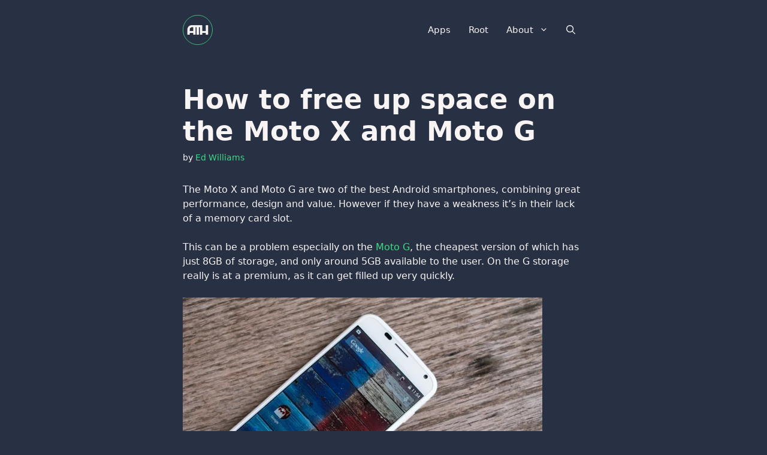

--- FILE ---
content_type: text/html; charset=UTF-8
request_url: https://www.androidtipsandhacks.com/android/free-space-moto-x-moto-g-moto-e/
body_size: 18246
content:
<!DOCTYPE html><html lang="en-US"><head><meta charset="UTF-8"><meta name='robots' content='index, follow, max-image-preview:large, max-snippet:-1, max-video-preview:-1' /><style>img:is([sizes="auto" i], [sizes^="auto," i]) { contain-intrinsic-size: 3000px 1500px }</style><meta name="viewport" content="width=device-width, initial-scale=1"><link media="all" href="https://www.androidtipsandhacks.com/wp-content/cache/autoptimize/css/autoptimize_0bea4c486e283f1c1030eafd9c1f6449.css" rel="stylesheet"><title>How to free up space on the Moto X and Moto G</title><meta name="description" content="If you wipe the cache on your Moto G or Moto X you can free up some storage.. This tutorial explains the settings and apps you need to get more memory on your Moto device." /><link rel="canonical" href="https://www.androidtipsandhacks.com/android/free-space-moto-x-moto-g-moto-e/" /><meta property="og:locale" content="en_US" /><meta property="og:type" content="article" /><meta property="og:title" content="How to free up space on the Moto X and Moto G" /><meta property="og:description" content="If you wipe the cache on your Moto G or Moto X you can free up some storage.. This tutorial explains the settings and apps you need to get more memory on your Moto device." /><meta property="og:url" content="https://www.androidtipsandhacks.com/android/free-space-moto-x-moto-g-moto-e/" /><meta property="og:site_name" content="Android Tips and Hacks" /><meta property="article:publisher" content="http://www.facebook.com/androidtipsandhacks" /><meta property="article:published_time" content="2014-07-11T10:31:45+00:00" /><meta property="article:modified_time" content="2014-10-10T10:30:47+00:00" /><meta property="og:image" content="https://www.androidtipsandhacks.com/wp-content/uploads/2014/07/MotoX.jpg" /><meta property="og:image:width" content="600" /><meta property="og:image:height" content="400" /><meta property="og:image:type" content="image/jpeg" /><meta name="author" content="Ed Williams" /><meta name="twitter:card" content="summary_large_image" /><meta name="twitter:creator" content="@androidtnh" /><meta name="twitter:site" content="@androidtnh" /><meta name="twitter:label1" content="Written by" /><meta name="twitter:data1" content="Ed Williams" /><meta name="twitter:label2" content="Est. reading time" /><meta name="twitter:data2" content="3 minutes" /> <script type="application/ld+json" class="yoast-schema-graph">{"@context":"https://schema.org","@graph":[{"@type":"Article","@id":"https://www.androidtipsandhacks.com/android/free-space-moto-x-moto-g-moto-e/#article","isPartOf":{"@id":"https://www.androidtipsandhacks.com/android/free-space-moto-x-moto-g-moto-e/"},"author":{"name":"Ed Williams","@id":"https://www.androidtipsandhacks.com/#/schema/person/80915a2814c0237afc818358f426e0fa"},"headline":"How to free up space on the Moto X and Moto G","datePublished":"2014-07-11T10:31:45+00:00","dateModified":"2014-10-10T10:30:47+00:00","mainEntityOfPage":{"@id":"https://www.androidtipsandhacks.com/android/free-space-moto-x-moto-g-moto-e/"},"wordCount":532,"commentCount":9,"publisher":{"@id":"https://www.androidtipsandhacks.com/#organization"},"image":{"@id":"https://www.androidtipsandhacks.com/android/free-space-moto-x-moto-g-moto-e/#primaryimage"},"thumbnailUrl":"https://www.androidtipsandhacks.com/wp-content/uploads/2014/07/MotoX.jpg","keywords":["cache","clean master","moto g","moto x"],"articleSection":["Android","Beginner","Motorola"],"inLanguage":"en-US"},{"@type":"WebPage","@id":"https://www.androidtipsandhacks.com/android/free-space-moto-x-moto-g-moto-e/","url":"https://www.androidtipsandhacks.com/android/free-space-moto-x-moto-g-moto-e/","name":"How to free up space on the Moto X and Moto G","isPartOf":{"@id":"https://www.androidtipsandhacks.com/#website"},"primaryImageOfPage":{"@id":"https://www.androidtipsandhacks.com/android/free-space-moto-x-moto-g-moto-e/#primaryimage"},"image":{"@id":"https://www.androidtipsandhacks.com/android/free-space-moto-x-moto-g-moto-e/#primaryimage"},"thumbnailUrl":"https://www.androidtipsandhacks.com/wp-content/uploads/2014/07/MotoX.jpg","datePublished":"2014-07-11T10:31:45+00:00","dateModified":"2014-10-10T10:30:47+00:00","description":"If you wipe the cache on your Moto G or Moto X you can free up some storage.. This tutorial explains the settings and apps you need to get more memory on your Moto device.","breadcrumb":{"@id":"https://www.androidtipsandhacks.com/android/free-space-moto-x-moto-g-moto-e/#breadcrumb"},"inLanguage":"en-US","potentialAction":[{"@type":"ReadAction","target":["https://www.androidtipsandhacks.com/android/free-space-moto-x-moto-g-moto-e/"]}]},{"@type":"ImageObject","inLanguage":"en-US","@id":"https://www.androidtipsandhacks.com/android/free-space-moto-x-moto-g-moto-e/#primaryimage","url":"https://www.androidtipsandhacks.com/wp-content/uploads/2014/07/MotoX.jpg","contentUrl":"https://www.androidtipsandhacks.com/wp-content/uploads/2014/07/MotoX.jpg","width":600,"height":400},{"@type":"BreadcrumbList","@id":"https://www.androidtipsandhacks.com/android/free-space-moto-x-moto-g-moto-e/#breadcrumb","itemListElement":[{"@type":"ListItem","position":1,"name":"Home","item":"https://www.androidtipsandhacks.com/"},{"@type":"ListItem","position":2,"name":"How to free up space on the Moto X and Moto G"}]},{"@type":"WebSite","@id":"https://www.androidtipsandhacks.com/#website","url":"https://www.androidtipsandhacks.com/","name":"Android Tips and Hacks","description":"The independent site for Android phone and tablet tips and hacks | Samsung Galaxy | Pixel | OnePlus | Xiaomi | Oppo | Root","publisher":{"@id":"https://www.androidtipsandhacks.com/#organization"},"potentialAction":[{"@type":"SearchAction","target":{"@type":"EntryPoint","urlTemplate":"https://www.androidtipsandhacks.com/?s={search_term_string}"},"query-input":{"@type":"PropertyValueSpecification","valueRequired":true,"valueName":"search_term_string"}}],"inLanguage":"en-US"},{"@type":"Organization","@id":"https://www.androidtipsandhacks.com/#organization","name":"Android Tips and Hacks","url":"https://www.androidtipsandhacks.com/","logo":{"@type":"ImageObject","inLanguage":"en-US","@id":"https://www.androidtipsandhacks.com/#/schema/logo/image/","url":"https://androidtipsandhacks.com/wp-content/uploads/2018/08/atnh_retina.png","contentUrl":"https://androidtipsandhacks.com/wp-content/uploads/2018/08/atnh_retina.png","width":318,"height":140,"caption":"Android Tips and Hacks"},"image":{"@id":"https://www.androidtipsandhacks.com/#/schema/logo/image/"},"sameAs":["http://www.facebook.com/androidtipsandhacks","https://x.com/androidtnh"]},{"@type":"Person","@id":"https://www.androidtipsandhacks.com/#/schema/person/80915a2814c0237afc818358f426e0fa","name":"Ed Williams","image":{"@type":"ImageObject","inLanguage":"en-US","@id":"https://www.androidtipsandhacks.com/#/schema/person/image/","url":"https://secure.gravatar.com/avatar/a09efed384a2e8b9a498e2ad7671bc215c54388de338b73f188f8aed8efcd90d?s=96&d=mm&r=g","contentUrl":"https://secure.gravatar.com/avatar/a09efed384a2e8b9a498e2ad7671bc215c54388de338b73f188f8aed8efcd90d?s=96&d=mm&r=g","caption":"Ed Williams"},"description":"Ed has been an Android user and enthusiast since the launch of the T-Mobile G1. As a developer, he used to be a keen contributor to the custom ROM scene, and also dabbles in making Android apps, especially widgets.","url":"https://www.androidtipsandhacks.com/author/edwills/"}]}</script> <link rel='dns-prefetch' href='//www.googletagmanager.com' /><link rel='dns-prefetch' href='//pagead2.googlesyndication.com' /><link href='https://fonts.gstatic.com' crossorigin='anonymous' rel='preconnect' /><link href='https://ajax.googleapis.com' rel='preconnect' /><link href='https://fonts.googleapis.com' rel='preconnect' /><link rel="alternate" type="application/rss+xml" title="Android Tips and Hacks &raquo; Feed" href="https://www.androidtipsandhacks.com/feed/" /><style id='classic-theme-styles-inline-css'>/*! This file is auto-generated */
.wp-block-button__link{color:#fff;background-color:#32373c;border-radius:9999px;box-shadow:none;text-decoration:none;padding:calc(.667em + 2px) calc(1.333em + 2px);font-size:1.125em}.wp-block-file__button{background:#32373c;color:#fff;text-decoration:none}</style><style id='global-styles-inline-css'>:root{--wp--preset--aspect-ratio--square: 1;--wp--preset--aspect-ratio--4-3: 4/3;--wp--preset--aspect-ratio--3-4: 3/4;--wp--preset--aspect-ratio--3-2: 3/2;--wp--preset--aspect-ratio--2-3: 2/3;--wp--preset--aspect-ratio--16-9: 16/9;--wp--preset--aspect-ratio--9-16: 9/16;--wp--preset--color--black: #000000;--wp--preset--color--cyan-bluish-gray: #abb8c3;--wp--preset--color--white: #ffffff;--wp--preset--color--pale-pink: #f78da7;--wp--preset--color--vivid-red: #cf2e2e;--wp--preset--color--luminous-vivid-orange: #ff6900;--wp--preset--color--luminous-vivid-amber: #fcb900;--wp--preset--color--light-green-cyan: #7bdcb5;--wp--preset--color--vivid-green-cyan: #00d084;--wp--preset--color--pale-cyan-blue: #8ed1fc;--wp--preset--color--vivid-cyan-blue: #0693e3;--wp--preset--color--vivid-purple: #9b51e0;--wp--preset--color--contrast: var(--contrast);--wp--preset--color--contrast-2: var(--contrast-2);--wp--preset--color--contrast-3: var(--contrast-3);--wp--preset--color--base: var(--base);--wp--preset--color--base-2: var(--base-2);--wp--preset--color--base-3: var(--base-3);--wp--preset--color--accent: var(--accent);--wp--preset--color--third-color: var(--third-color);--wp--preset--gradient--vivid-cyan-blue-to-vivid-purple: linear-gradient(135deg,rgba(6,147,227,1) 0%,rgb(155,81,224) 100%);--wp--preset--gradient--light-green-cyan-to-vivid-green-cyan: linear-gradient(135deg,rgb(122,220,180) 0%,rgb(0,208,130) 100%);--wp--preset--gradient--luminous-vivid-amber-to-luminous-vivid-orange: linear-gradient(135deg,rgba(252,185,0,1) 0%,rgba(255,105,0,1) 100%);--wp--preset--gradient--luminous-vivid-orange-to-vivid-red: linear-gradient(135deg,rgba(255,105,0,1) 0%,rgb(207,46,46) 100%);--wp--preset--gradient--very-light-gray-to-cyan-bluish-gray: linear-gradient(135deg,rgb(238,238,238) 0%,rgb(169,184,195) 100%);--wp--preset--gradient--cool-to-warm-spectrum: linear-gradient(135deg,rgb(74,234,220) 0%,rgb(151,120,209) 20%,rgb(207,42,186) 40%,rgb(238,44,130) 60%,rgb(251,105,98) 80%,rgb(254,248,76) 100%);--wp--preset--gradient--blush-light-purple: linear-gradient(135deg,rgb(255,206,236) 0%,rgb(152,150,240) 100%);--wp--preset--gradient--blush-bordeaux: linear-gradient(135deg,rgb(254,205,165) 0%,rgb(254,45,45) 50%,rgb(107,0,62) 100%);--wp--preset--gradient--luminous-dusk: linear-gradient(135deg,rgb(255,203,112) 0%,rgb(199,81,192) 50%,rgb(65,88,208) 100%);--wp--preset--gradient--pale-ocean: linear-gradient(135deg,rgb(255,245,203) 0%,rgb(182,227,212) 50%,rgb(51,167,181) 100%);--wp--preset--gradient--electric-grass: linear-gradient(135deg,rgb(202,248,128) 0%,rgb(113,206,126) 100%);--wp--preset--gradient--midnight: linear-gradient(135deg,rgb(2,3,129) 0%,rgb(40,116,252) 100%);--wp--preset--font-size--small: 13px;--wp--preset--font-size--medium: 20px;--wp--preset--font-size--large: 36px;--wp--preset--font-size--x-large: 42px;--wp--preset--spacing--20: 0.44rem;--wp--preset--spacing--30: 0.67rem;--wp--preset--spacing--40: 1rem;--wp--preset--spacing--50: 1.5rem;--wp--preset--spacing--60: 2.25rem;--wp--preset--spacing--70: 3.38rem;--wp--preset--spacing--80: 5.06rem;--wp--preset--shadow--natural: 6px 6px 9px rgba(0, 0, 0, 0.2);--wp--preset--shadow--deep: 12px 12px 50px rgba(0, 0, 0, 0.4);--wp--preset--shadow--sharp: 6px 6px 0px rgba(0, 0, 0, 0.2);--wp--preset--shadow--outlined: 6px 6px 0px -3px rgba(255, 255, 255, 1), 6px 6px rgba(0, 0, 0, 1);--wp--preset--shadow--crisp: 6px 6px 0px rgba(0, 0, 0, 1);}:where(.is-layout-flex){gap: 0.5em;}:where(.is-layout-grid){gap: 0.5em;}body .is-layout-flex{display: flex;}.is-layout-flex{flex-wrap: wrap;align-items: center;}.is-layout-flex > :is(*, div){margin: 0;}body .is-layout-grid{display: grid;}.is-layout-grid > :is(*, div){margin: 0;}:where(.wp-block-columns.is-layout-flex){gap: 2em;}:where(.wp-block-columns.is-layout-grid){gap: 2em;}:where(.wp-block-post-template.is-layout-flex){gap: 1.25em;}:where(.wp-block-post-template.is-layout-grid){gap: 1.25em;}.has-black-color{color: var(--wp--preset--color--black) !important;}.has-cyan-bluish-gray-color{color: var(--wp--preset--color--cyan-bluish-gray) !important;}.has-white-color{color: var(--wp--preset--color--white) !important;}.has-pale-pink-color{color: var(--wp--preset--color--pale-pink) !important;}.has-vivid-red-color{color: var(--wp--preset--color--vivid-red) !important;}.has-luminous-vivid-orange-color{color: var(--wp--preset--color--luminous-vivid-orange) !important;}.has-luminous-vivid-amber-color{color: var(--wp--preset--color--luminous-vivid-amber) !important;}.has-light-green-cyan-color{color: var(--wp--preset--color--light-green-cyan) !important;}.has-vivid-green-cyan-color{color: var(--wp--preset--color--vivid-green-cyan) !important;}.has-pale-cyan-blue-color{color: var(--wp--preset--color--pale-cyan-blue) !important;}.has-vivid-cyan-blue-color{color: var(--wp--preset--color--vivid-cyan-blue) !important;}.has-vivid-purple-color{color: var(--wp--preset--color--vivid-purple) !important;}.has-black-background-color{background-color: var(--wp--preset--color--black) !important;}.has-cyan-bluish-gray-background-color{background-color: var(--wp--preset--color--cyan-bluish-gray) !important;}.has-white-background-color{background-color: var(--wp--preset--color--white) !important;}.has-pale-pink-background-color{background-color: var(--wp--preset--color--pale-pink) !important;}.has-vivid-red-background-color{background-color: var(--wp--preset--color--vivid-red) !important;}.has-luminous-vivid-orange-background-color{background-color: var(--wp--preset--color--luminous-vivid-orange) !important;}.has-luminous-vivid-amber-background-color{background-color: var(--wp--preset--color--luminous-vivid-amber) !important;}.has-light-green-cyan-background-color{background-color: var(--wp--preset--color--light-green-cyan) !important;}.has-vivid-green-cyan-background-color{background-color: var(--wp--preset--color--vivid-green-cyan) !important;}.has-pale-cyan-blue-background-color{background-color: var(--wp--preset--color--pale-cyan-blue) !important;}.has-vivid-cyan-blue-background-color{background-color: var(--wp--preset--color--vivid-cyan-blue) !important;}.has-vivid-purple-background-color{background-color: var(--wp--preset--color--vivid-purple) !important;}.has-black-border-color{border-color: var(--wp--preset--color--black) !important;}.has-cyan-bluish-gray-border-color{border-color: var(--wp--preset--color--cyan-bluish-gray) !important;}.has-white-border-color{border-color: var(--wp--preset--color--white) !important;}.has-pale-pink-border-color{border-color: var(--wp--preset--color--pale-pink) !important;}.has-vivid-red-border-color{border-color: var(--wp--preset--color--vivid-red) !important;}.has-luminous-vivid-orange-border-color{border-color: var(--wp--preset--color--luminous-vivid-orange) !important;}.has-luminous-vivid-amber-border-color{border-color: var(--wp--preset--color--luminous-vivid-amber) !important;}.has-light-green-cyan-border-color{border-color: var(--wp--preset--color--light-green-cyan) !important;}.has-vivid-green-cyan-border-color{border-color: var(--wp--preset--color--vivid-green-cyan) !important;}.has-pale-cyan-blue-border-color{border-color: var(--wp--preset--color--pale-cyan-blue) !important;}.has-vivid-cyan-blue-border-color{border-color: var(--wp--preset--color--vivid-cyan-blue) !important;}.has-vivid-purple-border-color{border-color: var(--wp--preset--color--vivid-purple) !important;}.has-vivid-cyan-blue-to-vivid-purple-gradient-background{background: var(--wp--preset--gradient--vivid-cyan-blue-to-vivid-purple) !important;}.has-light-green-cyan-to-vivid-green-cyan-gradient-background{background: var(--wp--preset--gradient--light-green-cyan-to-vivid-green-cyan) !important;}.has-luminous-vivid-amber-to-luminous-vivid-orange-gradient-background{background: var(--wp--preset--gradient--luminous-vivid-amber-to-luminous-vivid-orange) !important;}.has-luminous-vivid-orange-to-vivid-red-gradient-background{background: var(--wp--preset--gradient--luminous-vivid-orange-to-vivid-red) !important;}.has-very-light-gray-to-cyan-bluish-gray-gradient-background{background: var(--wp--preset--gradient--very-light-gray-to-cyan-bluish-gray) !important;}.has-cool-to-warm-spectrum-gradient-background{background: var(--wp--preset--gradient--cool-to-warm-spectrum) !important;}.has-blush-light-purple-gradient-background{background: var(--wp--preset--gradient--blush-light-purple) !important;}.has-blush-bordeaux-gradient-background{background: var(--wp--preset--gradient--blush-bordeaux) !important;}.has-luminous-dusk-gradient-background{background: var(--wp--preset--gradient--luminous-dusk) !important;}.has-pale-ocean-gradient-background{background: var(--wp--preset--gradient--pale-ocean) !important;}.has-electric-grass-gradient-background{background: var(--wp--preset--gradient--electric-grass) !important;}.has-midnight-gradient-background{background: var(--wp--preset--gradient--midnight) !important;}.has-small-font-size{font-size: var(--wp--preset--font-size--small) !important;}.has-medium-font-size{font-size: var(--wp--preset--font-size--medium) !important;}.has-large-font-size{font-size: var(--wp--preset--font-size--large) !important;}.has-x-large-font-size{font-size: var(--wp--preset--font-size--x-large) !important;}
:where(.wp-block-post-template.is-layout-flex){gap: 1.25em;}:where(.wp-block-post-template.is-layout-grid){gap: 1.25em;}
:where(.wp-block-columns.is-layout-flex){gap: 2em;}:where(.wp-block-columns.is-layout-grid){gap: 2em;}
:root :where(.wp-block-pullquote){font-size: 1.5em;line-height: 1.6;}</style><style id='generate-style-inline-css'>.no-featured-image-padding .featured-image {margin-left:-40px;margin-right:-40px;}.post-image-above-header .no-featured-image-padding .inside-article .featured-image {margin-top:-40px;}@media (max-width:768px){.no-featured-image-padding .featured-image {margin-left:-30px;margin-right:-30px;}.post-image-above-header .no-featured-image-padding .inside-article .featured-image {margin-top:-30px;}}.featured-image img {width: 750px;}
.is-right-sidebar{width:30%;}.is-left-sidebar{width:30%;}.site-content .content-area{width:100%;}@media (max-width: 768px){.main-navigation .menu-toggle,.sidebar-nav-mobile:not(#sticky-placeholder){display:block;}.main-navigation ul,.gen-sidebar-nav,.main-navigation:not(.slideout-navigation):not(.toggled) .main-nav > ul,.has-inline-mobile-toggle #site-navigation .inside-navigation > *:not(.navigation-search):not(.main-nav){display:none;}.nav-align-right .inside-navigation,.nav-align-center .inside-navigation{justify-content:space-between;}.has-inline-mobile-toggle .mobile-menu-control-wrapper{display:flex;flex-wrap:wrap;}.has-inline-mobile-toggle .inside-header{flex-direction:row;text-align:left;flex-wrap:wrap;}.has-inline-mobile-toggle .header-widget,.has-inline-mobile-toggle #site-navigation{flex-basis:100%;}.nav-float-left .has-inline-mobile-toggle #site-navigation{order:10;}}
.dynamic-author-image-rounded{border-radius:100%;}.dynamic-featured-image, .dynamic-author-image{vertical-align:middle;}.one-container.blog .dynamic-content-template:not(:last-child), .one-container.archive .dynamic-content-template:not(:last-child){padding-bottom:0px;}.dynamic-entry-excerpt > p:last-child{margin-bottom:0px;}</style><style id='heateor_sss_frontend_css-inline-css'>.heateor_sss_button_instagram span.heateor_sss_svg,a.heateor_sss_instagram span.heateor_sss_svg{background:radial-gradient(circle at 30% 107%,#fdf497 0,#fdf497 5%,#fd5949 45%,#d6249f 60%,#285aeb 90%)}.heateor_sss_horizontal_sharing .heateor_sss_svg,.heateor_sss_standard_follow_icons_container .heateor_sss_svg{color:#F7F4F3;border-width:0px;border-style:solid;border-color:transparent}.heateor_sss_horizontal_sharing span.heateor_sss_svg:hover,.heateor_sss_standard_follow_icons_container span.heateor_sss_svg:hover{border-color:transparent;}.heateor_sss_vertical_sharing span.heateor_sss_svg,.heateor_sss_floating_follow_icons_container span.heateor_sss_svg{color:#fff;border-width:0px;border-style:solid;border-color:transparent;}.heateor_sss_vertical_sharing span.heateor_sss_svg:hover,.heateor_sss_floating_follow_icons_container span.heateor_sss_svg:hover{border-color:transparent;}@media screen and (max-width:783px) {.heateor_sss_vertical_sharing{display:none!important}}</style><link rel='stylesheet' id='generatepress-dynamic-css' href='https://www.androidtipsandhacks.com/wp-content/uploads/generatepress/style.min.css?ver=1755075608' media='all' /><style id='generateblocks-inline-css'>.gb-grid-wrapper-9954d3b4{display:flex;flex-wrap:wrap;}.gb-grid-wrapper-9954d3b4 > .gb-grid-column{box-sizing:border-box;}.gb-grid-wrapper > .gb-grid-column-d26995d9{width:20%;}.gb-container-eeaaac64{text-align:center;}.gb-grid-wrapper > .gb-grid-column-eeaaac64{width:60%;}.gb-grid-wrapper > .gb-grid-column-a4335247{width:20%;}@media (max-width: 767px) {.gb-grid-wrapper > .gb-grid-column-d26995d9{width:100%;}.gb-grid-wrapper > .gb-grid-column-eeaaac64{width:100%;}.gb-grid-wrapper > .gb-grid-column-a4335247{width:100%;}}:root{--gb-container-width:750px;}.gb-container .wp-block-image img{vertical-align:middle;}.gb-grid-wrapper .wp-block-image{margin-bottom:0;}.gb-highlight{background:none;}.gb-shape{line-height:0;}</style> <script src="https://www.androidtipsandhacks.com/wp-includes/js/jquery/jquery.min.js?ver=3.7.1" id="jquery-core-js"></script> <link rel="https://api.w.org/" href="https://www.androidtipsandhacks.com/wp-json/" /><link rel="alternate" title="JSON" type="application/json" href="https://www.androidtipsandhacks.com/wp-json/wp/v2/posts/135" /><link rel="EditURI" type="application/rsd+xml" title="RSD" href="https://www.androidtipsandhacks.com/xmlrpc.php?rsd" /><link rel='shortlink' href='https://www.androidtipsandhacks.com/?p=135' /><link rel="alternate" title="oEmbed (JSON)" type="application/json+oembed" href="https://www.androidtipsandhacks.com/wp-json/oembed/1.0/embed?url=https%3A%2F%2Fwww.androidtipsandhacks.com%2Fandroid%2Ffree-space-moto-x-moto-g-moto-e%2F" /><link rel="alternate" title="oEmbed (XML)" type="text/xml+oembed" href="https://www.androidtipsandhacks.com/wp-json/oembed/1.0/embed?url=https%3A%2F%2Fwww.androidtipsandhacks.com%2Fandroid%2Ffree-space-moto-x-moto-g-moto-e%2F&#038;format=xml" /><meta name="generator" content="Site Kit by Google 1.170.0" /><style type="text/css" id="simple-css-output">.site-logo img { width: 50px; height: 50px;}.wp-block-image, .wp-block-gallery { margin-bottom: 1.5em;}.dynamic-entry-excerpt { margin-top: 1.2em;}.is-layout-flex { flex-wrap: nowrap !important;}.wpcf7 input[type="text"],.wpcf7 input[type="email"],.wpcf7 textarea{ background-color: #F7F4F3;}.wpcf7 input[type="submit"]{ background-color: #3DDC84;}</style><meta name="google-adsense-platform-account" content="ca-host-pub-2644536267352236"><meta name="google-adsense-platform-domain" content="sitekit.withgoogle.com"><meta name="google-site-verification" content="_gNesJ5xabr9XQ-foMcB1bswGuf_LdFDgHUGihEZ-Uk" /><meta name="msvalidate.01" content="060D2438D9978BE1854B498E3BF1BA27" /><meta name="p:domain_verify" content="16595eec006bb67a2bb8882ee2de4969"/> <script async src="https://pagead2.googlesyndication.com/pagead/js/adsbygoogle.js?client=ca-pub-6849022536278092"
     crossorigin="anonymous"></script>  <script async src="https://www.googletagmanager.com/gtag/js?id=G-HHKN8JQYRT"></script> <script>window.dataLayer = window.dataLayer || [];
  function gtag(){dataLayer.push(arguments);}
  gtag('js', new Date());

  gtag('config', 'G-HHKN8JQYRT');</script>  <script async src="https://pagead2.googlesyndication.com/pagead/js/adsbygoogle.js?client=ca-pub-6849022536278092&amp;host=ca-host-pub-2644536267352236" crossorigin="anonymous"></script> <link rel="icon" href="https://www.androidtipsandhacks.com/wp-content/uploads/2024/02/cropped-android-tips-and-hacks-favicon-1-32x32.png" sizes="32x32" /><link rel="icon" href="https://www.androidtipsandhacks.com/wp-content/uploads/2024/02/cropped-android-tips-and-hacks-favicon-1-192x192.png" sizes="192x192" /><link rel="apple-touch-icon" href="https://www.androidtipsandhacks.com/wp-content/uploads/2024/02/cropped-android-tips-and-hacks-favicon-1-180x180.png" /><meta name="msapplication-TileImage" content="https://www.androidtipsandhacks.com/wp-content/uploads/2024/02/cropped-android-tips-and-hacks-favicon-1-270x270.png" /></head><body class="wp-singular post-template-default single single-post postid-135 single-format-standard wp-custom-logo wp-embed-responsive wp-theme-generatepress post-image-above-header post-image-aligned-center sticky-menu-fade no-sidebar nav-float-right one-container header-aligned-left dropdown-hover" itemtype="https://schema.org/Blog" itemscope> <a class="screen-reader-text skip-link" href="#content" title="Skip to content">Skip to content</a><header class="site-header grid-container has-inline-mobile-toggle" id="masthead" aria-label="Site"  itemtype="https://schema.org/WPHeader" itemscope><div class="inside-header"><div class="site-logo"> <a href="https://www.androidtipsandhacks.com/" rel="home"> <img  class="header-image is-logo-image" alt="Android Tips and Hacks" src="https://www.androidtipsandhacks.com/wp-content/uploads/2024/02/android-tips-and-hacks-logo.svg" srcset="https://www.androidtipsandhacks.com/wp-content/uploads/2024/02/android-tips-and-hacks-logo.svg 1x, https://androidtipsandhacks.com/wp-content/uploads/2024/02/android-tips-and-hacks-logo.svg 2x" width="100" height="100" /> </a></div><nav class="main-navigation mobile-menu-control-wrapper" id="mobile-menu-control-wrapper" aria-label="Mobile Toggle"><div class="menu-bar-items"> <span class="menu-bar-item"> <a href="#" role="button" aria-label="Open search" aria-haspopup="dialog" aria-controls="gp-search" data-gpmodal-trigger="gp-search"><span class="gp-icon icon-search"><svg viewBox="0 0 512 512" aria-hidden="true" xmlns="http://www.w3.org/2000/svg" width="1em" height="1em"><path fill-rule="evenodd" clip-rule="evenodd" d="M208 48c-88.366 0-160 71.634-160 160s71.634 160 160 160 160-71.634 160-160S296.366 48 208 48zM0 208C0 93.125 93.125 0 208 0s208 93.125 208 208c0 48.741-16.765 93.566-44.843 129.024l133.826 134.018c9.366 9.379 9.355 24.575-.025 33.941-9.379 9.366-24.575 9.355-33.941-.025L337.238 370.987C301.747 399.167 256.839 416 208 416 93.125 416 0 322.875 0 208z" /></svg><svg viewBox="0 0 512 512" aria-hidden="true" xmlns="http://www.w3.org/2000/svg" width="1em" height="1em"><path d="M71.029 71.029c9.373-9.372 24.569-9.372 33.942 0L256 222.059l151.029-151.03c9.373-9.372 24.569-9.372 33.942 0 9.372 9.373 9.372 24.569 0 33.942L289.941 256l151.03 151.029c9.372 9.373 9.372 24.569 0 33.942-9.373 9.372-24.569 9.372-33.942 0L256 289.941l-151.029 151.03c-9.373 9.372-24.569 9.372-33.942 0-9.372-9.373-9.372-24.569 0-33.942L222.059 256 71.029 104.971c-9.372-9.373-9.372-24.569 0-33.942z" /></svg></span></a> </span></div> <button data-nav="site-navigation" class="menu-toggle" aria-controls="primary-menu" aria-expanded="false"> <span class="gp-icon icon-menu-bars"><svg viewBox="0 0 512 512" aria-hidden="true" xmlns="http://www.w3.org/2000/svg" width="1em" height="1em"><path d="M0 96c0-13.255 10.745-24 24-24h464c13.255 0 24 10.745 24 24s-10.745 24-24 24H24c-13.255 0-24-10.745-24-24zm0 160c0-13.255 10.745-24 24-24h464c13.255 0 24 10.745 24 24s-10.745 24-24 24H24c-13.255 0-24-10.745-24-24zm0 160c0-13.255 10.745-24 24-24h464c13.255 0 24 10.745 24 24s-10.745 24-24 24H24c-13.255 0-24-10.745-24-24z" /></svg><svg viewBox="0 0 512 512" aria-hidden="true" xmlns="http://www.w3.org/2000/svg" width="1em" height="1em"><path d="M71.029 71.029c9.373-9.372 24.569-9.372 33.942 0L256 222.059l151.029-151.03c9.373-9.372 24.569-9.372 33.942 0 9.372 9.373 9.372 24.569 0 33.942L289.941 256l151.03 151.029c9.372 9.373 9.372 24.569 0 33.942-9.373 9.372-24.569 9.372-33.942 0L256 289.941l-151.029 151.03c-9.373 9.372-24.569 9.372-33.942 0-9.372-9.373-9.372-24.569 0-33.942L222.059 256 71.029 104.971c-9.372-9.373-9.372-24.569 0-33.942z" /></svg></span><span class="screen-reader-text">Menu</span> </button></nav><nav class="main-navigation has-menu-bar-items sub-menu-right" id="site-navigation" aria-label="Primary"  itemtype="https://schema.org/SiteNavigationElement" itemscope><div class="inside-navigation grid-container"> <button class="menu-toggle" aria-controls="primary-menu" aria-expanded="false"> <span class="gp-icon icon-menu-bars"><svg viewBox="0 0 512 512" aria-hidden="true" xmlns="http://www.w3.org/2000/svg" width="1em" height="1em"><path d="M0 96c0-13.255 10.745-24 24-24h464c13.255 0 24 10.745 24 24s-10.745 24-24 24H24c-13.255 0-24-10.745-24-24zm0 160c0-13.255 10.745-24 24-24h464c13.255 0 24 10.745 24 24s-10.745 24-24 24H24c-13.255 0-24-10.745-24-24zm0 160c0-13.255 10.745-24 24-24h464c13.255 0 24 10.745 24 24s-10.745 24-24 24H24c-13.255 0-24-10.745-24-24z" /></svg><svg viewBox="0 0 512 512" aria-hidden="true" xmlns="http://www.w3.org/2000/svg" width="1em" height="1em"><path d="M71.029 71.029c9.373-9.372 24.569-9.372 33.942 0L256 222.059l151.029-151.03c9.373-9.372 24.569-9.372 33.942 0 9.372 9.373 9.372 24.569 0 33.942L289.941 256l151.03 151.029c9.372 9.373 9.372 24.569 0 33.942-9.373 9.372-24.569 9.372-33.942 0L256 289.941l-151.029 151.03c-9.373 9.372-24.569 9.372-33.942 0-9.372-9.373-9.372-24.569 0-33.942L222.059 256 71.029 104.971c-9.372-9.373-9.372-24.569 0-33.942z" /></svg></span><span class="screen-reader-text">Menu</span> </button><div id="primary-menu" class="main-nav"><ul id="menu-2nd-menu" class=" menu sf-menu"><li id="menu-item-2095" class="menu-item menu-item-type-taxonomy menu-item-object-category menu-item-2095"><a href="https://www.androidtipsandhacks.com/category/android-apps/">Apps</a></li><li id="menu-item-2096" class="menu-item menu-item-type-taxonomy menu-item-object-category menu-item-2096"><a href="https://www.androidtipsandhacks.com/category/root/">Root</a></li><li id="menu-item-1923" class="menu-item menu-item-type-post_type menu-item-object-page menu-item-has-children menu-item-1923"><a href="https://www.androidtipsandhacks.com/about/">About<span role="presentation" class="dropdown-menu-toggle"><span class="gp-icon icon-arrow"><svg viewBox="0 0 330 512" aria-hidden="true" xmlns="http://www.w3.org/2000/svg" width="1em" height="1em"><path d="M305.913 197.085c0 2.266-1.133 4.815-2.833 6.514L171.087 335.593c-1.7 1.7-4.249 2.832-6.515 2.832s-4.815-1.133-6.515-2.832L26.064 203.599c-1.7-1.7-2.832-4.248-2.832-6.514s1.132-4.816 2.832-6.515l14.162-14.163c1.7-1.699 3.966-2.832 6.515-2.832 2.266 0 4.815 1.133 6.515 2.832l111.316 111.317 111.316-111.317c1.7-1.699 4.249-2.832 6.515-2.832s4.815 1.133 6.515 2.832l14.162 14.163c1.7 1.7 2.833 4.249 2.833 6.515z" /></svg></span></span></a><ul class="sub-menu"><li id="menu-item-1924" class="menu-item menu-item-type-post_type menu-item-object-page menu-item-1924"><a href="https://www.androidtipsandhacks.com/about/contact/">Contact Android Tips &#038; Hacks</a></li></ul></li></ul></div><div class="menu-bar-items"> <span class="menu-bar-item"> <a href="#" role="button" aria-label="Open search" aria-haspopup="dialog" aria-controls="gp-search" data-gpmodal-trigger="gp-search"><span class="gp-icon icon-search"><svg viewBox="0 0 512 512" aria-hidden="true" xmlns="http://www.w3.org/2000/svg" width="1em" height="1em"><path fill-rule="evenodd" clip-rule="evenodd" d="M208 48c-88.366 0-160 71.634-160 160s71.634 160 160 160 160-71.634 160-160S296.366 48 208 48zM0 208C0 93.125 93.125 0 208 0s208 93.125 208 208c0 48.741-16.765 93.566-44.843 129.024l133.826 134.018c9.366 9.379 9.355 24.575-.025 33.941-9.379 9.366-24.575 9.355-33.941-.025L337.238 370.987C301.747 399.167 256.839 416 208 416 93.125 416 0 322.875 0 208z" /></svg><svg viewBox="0 0 512 512" aria-hidden="true" xmlns="http://www.w3.org/2000/svg" width="1em" height="1em"><path d="M71.029 71.029c9.373-9.372 24.569-9.372 33.942 0L256 222.059l151.029-151.03c9.373-9.372 24.569-9.372 33.942 0 9.372 9.373 9.372 24.569 0 33.942L289.941 256l151.03 151.029c9.372 9.373 9.372 24.569 0 33.942-9.373 9.372-24.569 9.372-33.942 0L256 289.941l-151.029 151.03c-9.373 9.372-24.569 9.372-33.942 0-9.372-9.373-9.372-24.569 0-33.942L222.059 256 71.029 104.971c-9.372-9.373-9.372-24.569 0-33.942z" /></svg></span></a> </span></div></div></nav></div></header><div class="site grid-container container hfeed" id="page"><div class="site-content" id="content"><div class="content-area" id="primary"><main class="site-main" id="main"><article id="post-135" class="post-135 post type-post status-publish format-standard has-post-thumbnail hentry category-android category-beginner category-moto tag-cache tag-clean-master tag-moto-g tag-moto-x no-featured-image-padding" itemtype="https://schema.org/CreativeWork" itemscope><div class="inside-article"><header class="entry-header"><h1 class="entry-title" itemprop="headline">How to free up space on the Moto X and Moto G</h1><div class="entry-meta"> <span class="byline">by <span class="author vcard" itemprop="author" itemtype="https://schema.org/Person" itemscope><a class="url fn n" href="https://www.androidtipsandhacks.com/author/edwills/" title="View all posts by Ed Williams" rel="author" itemprop="url"><span class="author-name" itemprop="name">Ed Williams</span></a></span></span></div></header><div class="entry-content" itemprop="text"><p>The Moto X and Moto G are two of the best Android smartphones, combining great performance, design and value. However if they have a weakness it&#8217;s in their lack of a memory card slot.</p><p>This can be a problem especially on the <a href="https://androidtipsandhacks.com/category/moto/">Moto G</a>, the cheapest version of which has just 8GB of storage, and only around 5GB available to the user. On the G storage really is at a premium, as it can get filled up very quickly.</p><p><img fetchpriority="high" decoding="async" class="alignnone wp-image-132 size-full" src="https://androidtipsandhacks.com/wp-content/uploads/2014/07/MotoX.jpg" alt="MotoX" width="600" height="400" srcset="https://www.androidtipsandhacks.com/wp-content/uploads/2014/07/MotoX.jpg 600w, https://www.androidtipsandhacks.com/wp-content/uploads/2014/07/MotoX-288x192.jpg 288w, https://www.androidtipsandhacks.com/wp-content/uploads/2014/07/MotoX-576x384.jpg 576w" sizes="(max-width: 600px) 100vw, 600px" /></p><p>It is possible to free up some space on your Moto device by clearing the cache. The cache is an area where apps and the OS store data temporarily so that they can retrieve it more quickly later. It grows over time, and eats up valuable space on devices with limited storage.</p><p>There are two ways to clear the cache. The first is a simple method available in the Android OS; the second uses a third party app and gives you greater control of exactly what you are deleting. We&#8217;ll look at both techniques in this tutorial.</p><h2>Clear the cache</h2><p>Clearing the cache on a Moto G or Moto X is very simple. Go to <strong>Settings &gt; Storage</strong> and you will see a breakdown of how the storage on your device is being used.</p><p><a href="https://androidtipsandhacks.com/wp-content/uploads/2014/07/cached-data.jpg"><img decoding="async" class="aligncenter size-full wp-image-121" src="https://androidtipsandhacks.com/wp-content/uploads/2014/07/cached-data.jpg" alt="cached-data" width="288" height="512" srcset="https://www.androidtipsandhacks.com/wp-content/uploads/2014/07/cached-data.jpg 288w, https://www.androidtipsandhacks.com/wp-content/uploads/2014/07/cached-data-162x288.jpg 162w" sizes="(max-width: 288px) 100vw, 288px" /></a></p><p>Scroll down to where it says <strong>Cached data</strong>, tap it then tap <strong>OK</strong> to confirm. The cache will now be cleared. Note that this won&#8217;t include things like game saves or downloaded music within a streaming app like Spotify.</p><h2>Use Clean Master to delete the cache and other files</h2><p>For greater control over what you are deleting download and install <a href="https://play.google.com/store/apps/details?id=com.cleanmaster.mguard&amp;hl=en_GB">Clean Master from the Play Store</a>. The app is free.</p><p>Launch <strong>Clean Master</strong> and tap <strong>Junk Files</strong>. The app will now calculate how much space is being used not only by the cache, but by unused files and folders such as the remnants of uninstalled apps.</p><p><a href="https://androidtipsandhacks.com/wp-content/uploads/2014/07/clean-junk.jpg"><img decoding="async" class="aligncenter size-full wp-image-123" src="https://androidtipsandhacks.com/wp-content/uploads/2014/07/clean-junk.jpg" alt="clean-junk" width="288" height="512" srcset="https://www.androidtipsandhacks.com/wp-content/uploads/2014/07/clean-junk.jpg 288w, https://www.androidtipsandhacks.com/wp-content/uploads/2014/07/clean-junk-162x288.jpg 162w" sizes="(max-width: 288px) 100vw, 288px" /></a></p><p>From the results screen that opens the first category is called <strong>Memory boost</strong> and lists apps that can be closed to free up RAM. You can leave this ticked if you want, but can ignore it.</p><p>The next category is <strong>Cache junk</strong>. This shows the contents of the cache, and what is in it. Leave all of this ticked.</p><p>Scroll down further to the next category, <strong>Residual junk files</strong>. This is stuff that has been left over from uninstalled apps. Double check that there&#8217;s nothing listed here that shouldn&#8217;t be, but this is also safe to delete.</p><p>Now tap <strong>Clean Junk</strong> to clear everything that was ticked in the above categories.</p><h2>Delete large and unwanted files</h2><p>You can also use Clean Master to tidy up the rest of your storage area. Tap the <strong>Advanced</strong> button to scan the storage—from the results screen you&#8217;ll see all your big files and folders listed. They will include useful things like gallery thumbnails, which will make your photo album load faster, as well as game downloads and movies. Be careful about anything you choose to delete from here because you cannot undo the action once it has gone.</p><div class='heateorSssClear'></div><div  class='heateor_sss_sharing_container heateor_sss_horizontal_sharing' data-heateor-sss-href='https://www.androidtipsandhacks.com/android/free-space-moto-x-moto-g-moto-e/'><div class='heateor_sss_sharing_title' style="font-weight:bold" >Share this article</div><div class="heateor_sss_sharing_ul"><a aria-label="Facebook" class="heateor_sss_facebook" href="https://www.facebook.com/sharer/sharer.php?u=https%3A%2F%2Fwww.androidtipsandhacks.com%2Fandroid%2Ffree-space-moto-x-moto-g-moto-e%2F" title="Facebook" rel="nofollow noopener" target="_blank" style="font-size:32px!important;box-shadow:none;display:inline-block;vertical-align:middle"><span class="heateor_sss_svg" style="background-color:#0765FE;width:35px;height:35px;display:inline-block;opacity:1;float:left;font-size:32px;box-shadow:none;display:inline-block;font-size:16px;padding:0 4px;vertical-align:middle;background-repeat:repeat;overflow:hidden;padding:0;cursor:pointer;box-sizing:content-box"><svg style="display:block;" focusable="false" aria-hidden="true" xmlns="http://www.w3.org/2000/svg" width="100%" height="100%" viewBox="0 0 32 32"><path fill="#F7F4F3" d="M28 16c0-6.627-5.373-12-12-12S4 9.373 4 16c0 5.628 3.875 10.35 9.101 11.647v-7.98h-2.474V16H13.1v-1.58c0-4.085 1.849-5.978 5.859-5.978.76 0 2.072.15 2.608.298v3.325c-.283-.03-.775-.045-1.386-.045-1.967 0-2.728.745-2.728 2.683V16h3.92l-.673 3.667h-3.247v8.245C23.395 27.195 28 22.135 28 16Z"></path></svg></span></a><a aria-label="X" class="heateor_sss_button_x" href="https://twitter.com/intent/tweet?text=How%20to%20free%20up%20space%20on%20the%20Moto%20X%20and%20Moto%20G&url=https%3A%2F%2Fwww.androidtipsandhacks.com%2Fandroid%2Ffree-space-moto-x-moto-g-moto-e%2F" title="X" rel="nofollow noopener" target="_blank" style="font-size:32px!important;box-shadow:none;display:inline-block;vertical-align:middle"><span class="heateor_sss_svg heateor_sss_s__default heateor_sss_s_x" style="background-color:#2a2a2a;width:35px;height:35px;display:inline-block;opacity:1;float:left;font-size:32px;box-shadow:none;display:inline-block;font-size:16px;padding:0 4px;vertical-align:middle;background-repeat:repeat;overflow:hidden;padding:0;cursor:pointer;box-sizing:content-box"><svg width="100%" height="100%" style="display:block;" focusable="false" aria-hidden="true" xmlns="http://www.w3.org/2000/svg" viewBox="0 0 32 32"><path fill="#F7F4F3" d="M21.751 7h3.067l-6.7 7.658L26 25.078h-6.172l-4.833-6.32-5.531 6.32h-3.07l7.167-8.19L6 7h6.328l4.37 5.777L21.75 7Zm-1.076 16.242h1.7L11.404 8.74H9.58l11.094 14.503Z"></path></svg></span></a><a aria-label="Reddit" class="heateor_sss_button_reddit" href="https://reddit.com/submit?url=https%3A%2F%2Fwww.androidtipsandhacks.com%2Fandroid%2Ffree-space-moto-x-moto-g-moto-e%2F&title=How%20to%20free%20up%20space%20on%20the%20Moto%20X%20and%20Moto%20G" title="Reddit" rel="nofollow noopener" target="_blank" style="font-size:32px!important;box-shadow:none;display:inline-block;vertical-align:middle"><span class="heateor_sss_svg heateor_sss_s__default heateor_sss_s_reddit" style="background-color:#ff5700;width:35px;height:35px;display:inline-block;opacity:1;float:left;font-size:32px;box-shadow:none;display:inline-block;font-size:16px;padding:0 4px;vertical-align:middle;background-repeat:repeat;overflow:hidden;padding:0;cursor:pointer;box-sizing:content-box"><svg style="display:block;" focusable="false" aria-hidden="true" xmlns="http://www.w3.org/2000/svg" width="100%" height="100%" viewBox="-3.5 -3.5 39 39"><path d="M28.543 15.774a2.953 2.953 0 0 0-2.951-2.949 2.882 2.882 0 0 0-1.9.713 14.075 14.075 0 0 0-6.85-2.044l1.38-4.349 3.768.884a2.452 2.452 0 1 0 .24-1.176l-4.274-1a.6.6 0 0 0-.709.4l-1.659 5.224a14.314 14.314 0 0 0-7.316 2.029 2.908 2.908 0 0 0-1.872-.681 2.942 2.942 0 0 0-1.618 5.4 5.109 5.109 0 0 0-.062.765c0 4.158 5.037 7.541 11.229 7.541s11.22-3.383 11.22-7.541a5.2 5.2 0 0 0-.053-.706 2.963 2.963 0 0 0 1.427-2.51zm-18.008 1.88a1.753 1.753 0 0 1 1.73-1.74 1.73 1.73 0 0 1 1.709 1.74 1.709 1.709 0 0 1-1.709 1.711 1.733 1.733 0 0 1-1.73-1.711zm9.565 4.968a5.573 5.573 0 0 1-4.081 1.272h-.032a5.576 5.576 0 0 1-4.087-1.272.6.6 0 0 1 .844-.854 4.5 4.5 0 0 0 3.238.927h.032a4.5 4.5 0 0 0 3.237-.927.6.6 0 1 1 .844.854zm-.331-3.256a1.726 1.726 0 1 1 1.709-1.712 1.717 1.717 0 0 1-1.712 1.712z" fill="#F7F4F3"/></svg></span></a><a aria-label="Linkedin" class="heateor_sss_button_linkedin" href="https://www.linkedin.com/sharing/share-offsite/?url=https%3A%2F%2Fwww.androidtipsandhacks.com%2Fandroid%2Ffree-space-moto-x-moto-g-moto-e%2F" title="Linkedin" rel="nofollow noopener" target="_blank" style="font-size:32px!important;box-shadow:none;display:inline-block;vertical-align:middle"><span class="heateor_sss_svg heateor_sss_s__default heateor_sss_s_linkedin" style="background-color:#0077b5;width:35px;height:35px;display:inline-block;opacity:1;float:left;font-size:32px;box-shadow:none;display:inline-block;font-size:16px;padding:0 4px;vertical-align:middle;background-repeat:repeat;overflow:hidden;padding:0;cursor:pointer;box-sizing:content-box"><svg style="display:block;" focusable="false" aria-hidden="true" xmlns="http://www.w3.org/2000/svg" width="100%" height="100%" viewBox="0 0 32 32"><path d="M6.227 12.61h4.19v13.48h-4.19V12.61zm2.095-6.7a2.43 2.43 0 0 1 0 4.86c-1.344 0-2.428-1.09-2.428-2.43s1.084-2.43 2.428-2.43m4.72 6.7h4.02v1.84h.058c.56-1.058 1.927-2.176 3.965-2.176 4.238 0 5.02 2.792 5.02 6.42v7.395h-4.183v-6.56c0-1.564-.03-3.574-2.178-3.574-2.18 0-2.514 1.7-2.514 3.46v6.668h-4.187V12.61z" fill="#F7F4F3"></path></svg></span></a><a aria-label="Flipboard" class="heateor_sss_button_flipboard" href="https://share.flipboard.com/bookmarklet/popout?v=2&url=https%3A%2F%2Fwww.androidtipsandhacks.com%2Fandroid%2Ffree-space-moto-x-moto-g-moto-e%2F&title=How%20to%20free%20up%20space%20on%20the%20Moto%20X%20and%20Moto%20G" title="Flipboard" rel="nofollow noopener" target="_blank" style="font-size:32px!important;box-shadow:none;display:inline-block;vertical-align:middle"><span class="heateor_sss_svg heateor_sss_s__default heateor_sss_s_flipboard" style="background-color:#c00;width:35px;height:35px;display:inline-block;opacity:1;float:left;font-size:32px;box-shadow:none;display:inline-block;font-size:16px;padding:0 4px;vertical-align:middle;background-repeat:repeat;overflow:hidden;padding:0;cursor:pointer;box-sizing:content-box"><svg style="display:block;" focusable="false" aria-hidden="true" xmlns="http://www.w3.org/2000/svg" width="100%" height="100%" viewBox="0 0 32 32"><path fill="#F7F4F3" d="M19 19H7V7h12v12z"/><path fill="#F7F4F3" d="M25 13H7V7h18v6z"/><path fill="#F7F4F3" d="M13 25H7V7h6v18z"/></svg></span></a><a aria-label="Pocket" class="heateor_sss_button_pocket" href="https://getpocket.com/edit?url=https%3A%2F%2Fwww.androidtipsandhacks.com%2Fandroid%2Ffree-space-moto-x-moto-g-moto-e%2F&title=How%20to%20free%20up%20space%20on%20the%20Moto%20X%20and%20Moto%20G" title="Pocket" rel="nofollow noopener" target="_blank" style="font-size:32px!important;box-shadow:none;display:inline-block;vertical-align:middle"><span class="heateor_sss_svg aheateor_sss_s__default heateor_sss_s_pocket" style="background-color:#ee4056;width:35px;height:35px;display:inline-block;opacity:1;float:left;font-size:32px;box-shadow:none;display:inline-block;font-size:16px;padding:0 4px;vertical-align:middle;background-repeat:repeat;overflow:hidden;padding:0;cursor:pointer;box-sizing:content-box"><svg style="display:block;" focusable="false" aria-hidden="true" xmlns="http://www.w3.org/2000/svg" width="100%" height="100%" viewBox="0 -1 32 32"><path fill="#F7F4F3" d="M16.005 6.244c2.927 0 5.854-.002 8.782 0 1.396.002 2.195.78 2.188 2.165-.015 2.485.116 4.987-.11 7.456-.75 8.204-10.027 12.607-16.91 8.064-3.086-2.036-4.82-4.925-4.917-8.672-.06-2.34-.034-4.684-.018-7.025.008-1.214.812-1.98 2.056-1.983 2.975-.01 5.952-.004 8.93-.006zm-5.037 5.483c-.867.093-1.365.396-1.62 1.025-.27.67-.078 1.256.417 1.732 1.688 1.62 3.378 3.238 5.09 4.838.745.695 1.537.687 2.278-.01 1.654-1.55 3.298-3.112 4.93-4.686.827-.797.91-1.714.252-2.38-.694-.704-1.583-.647-2.447.17-1.097 1.04-2.215 2.06-3.266 3.143-.485.494-.77.434-1.227-.025-1.1-1.107-2.234-2.18-3.39-3.225-.325-.29-.77-.447-1.017-.583z"></path></svg></span></a><a aria-label="Copy Link" class="heateor_sss_button_copy_link" title="Copy Link" rel="noopener" href="https://www.androidtipsandhacks.com/android/free-space-moto-x-moto-g-moto-e/" onclick="event.preventDefault()" style="font-size:32px!important;box-shadow:none;display:inline-block;vertical-align:middle"><span class="heateor_sss_svg heateor_sss_s__default heateor_sss_s_copy_link" style="background-color:#ffc112;width:35px;height:35px;display:inline-block;opacity:1;float:left;font-size:32px;box-shadow:none;display:inline-block;font-size:16px;padding:0 4px;vertical-align:middle;background-repeat:repeat;overflow:hidden;padding:0;cursor:pointer;box-sizing:content-box"><svg style="display:block;" focusable="false" aria-hidden="true" xmlns="http://www.w3.org/2000/svg" width="100%" height="100%" viewBox="-4 -4 40 40"><path fill="#F7F4F3" d="M24.412 21.177c0-.36-.126-.665-.377-.917l-2.804-2.804a1.235 1.235 0 0 0-.913-.378c-.377 0-.7.144-.97.43.026.028.11.11.255.25.144.14.24.236.29.29s.117.14.2.256c.087.117.146.232.177.344.03.112.046.236.046.37 0 .36-.126.666-.377.918a1.25 1.25 0 0 1-.918.377 1.4 1.4 0 0 1-.373-.047 1.062 1.062 0 0 1-.345-.175 2.268 2.268 0 0 1-.256-.2 6.815 6.815 0 0 1-.29-.29c-.14-.142-.223-.23-.25-.254-.297.28-.445.607-.445.984 0 .36.126.664.377.916l2.778 2.79c.243.243.548.364.917.364.36 0 .665-.118.917-.35l1.982-1.97c.252-.25.378-.55.378-.9zm-9.477-9.504c0-.36-.126-.665-.377-.917l-2.777-2.79a1.235 1.235 0 0 0-.913-.378c-.35 0-.656.12-.917.364L7.967 9.92c-.254.252-.38.553-.38.903 0 .36.126.665.38.917l2.802 2.804c.242.243.547.364.916.364.377 0 .7-.14.97-.418-.026-.027-.11-.11-.255-.25s-.24-.235-.29-.29a2.675 2.675 0 0 1-.2-.255 1.052 1.052 0 0 1-.176-.344 1.396 1.396 0 0 1-.047-.37c0-.36.126-.662.377-.914.252-.252.557-.377.917-.377.136 0 .26.015.37.046.114.03.23.09.346.175.117.085.202.153.256.2.054.05.15.148.29.29.14.146.222.23.25.258.294-.278.442-.606.442-.983zM27 21.177c0 1.078-.382 1.99-1.146 2.736l-1.982 1.968c-.745.75-1.658 1.12-2.736 1.12-1.087 0-2.004-.38-2.75-1.143l-2.777-2.79c-.75-.747-1.12-1.66-1.12-2.737 0-1.106.392-2.046 1.183-2.818l-1.186-1.185c-.774.79-1.708 1.186-2.805 1.186-1.078 0-1.995-.376-2.75-1.13l-2.803-2.81C5.377 12.82 5 11.903 5 10.826c0-1.08.382-1.993 1.146-2.738L8.128 6.12C8.873 5.372 9.785 5 10.864 5c1.087 0 2.004.382 2.75 1.146l2.777 2.79c.75.747 1.12 1.66 1.12 2.737 0 1.105-.392 2.045-1.183 2.817l1.186 1.186c.774-.79 1.708-1.186 2.805-1.186 1.078 0 1.995.377 2.75 1.132l2.804 2.804c.754.755 1.13 1.672 1.13 2.75z"/></svg></span></a><a aria-label="Email" class="heateor_sss_email" href="https://www.androidtipsandhacks.com/android/free-space-moto-x-moto-g-moto-e/" onclick="event.preventDefault();window.open('mailto:?subject=' + decodeURIComponent('How%20to%20free%20up%20space%20on%20the%20Moto%20X%20and%20Moto%20G').replace('&', '%26') + '&body=https%3A%2F%2Fwww.androidtipsandhacks.com%2Fandroid%2Ffree-space-moto-x-moto-g-moto-e%2F', '_blank')" title="Email" rel="noopener" style="font-size:32px!important;box-shadow:none;display:inline-block;vertical-align:middle"><span class="heateor_sss_svg" style="background-color:#649a3f;width:35px;height:35px;display:inline-block;opacity:1;float:left;font-size:32px;box-shadow:none;display:inline-block;font-size:16px;padding:0 4px;vertical-align:middle;background-repeat:repeat;overflow:hidden;padding:0;cursor:pointer;box-sizing:content-box"><svg style="display:block;" focusable="false" aria-hidden="true" xmlns="http://www.w3.org/2000/svg" width="100%" height="100%" viewBox="-.75 -.5 36 36"><path d="M 5.5 11 h 23 v 1 l -11 6 l -11 -6 v -1 m 0 2 l 11 6 l 11 -6 v 11 h -22 v -11" stroke-width="1" fill="#F7F4F3"></path></svg></span></a><a class="heateor_sss_more" aria-label="More" title="More" rel="nofollow noopener" style="font-size: 32px!important;border:0;box-shadow:none;display:inline-block!important;font-size:16px;padding:0 4px;vertical-align: middle;display:inline;" href="https://www.androidtipsandhacks.com/android/free-space-moto-x-moto-g-moto-e/" onclick="event.preventDefault()"><span class="heateor_sss_svg" style="background-color:#ee8e2d;width:35px;height:35px;display:inline-block!important;opacity:1;float:left;font-size:32px!important;box-shadow:none;display:inline-block;font-size:16px;padding:0 4px;vertical-align:middle;display:inline;background-repeat:repeat;overflow:hidden;padding:0;cursor:pointer;box-sizing:content-box;" onclick="heateorSssMoreSharingPopup(this, 'https://www.androidtipsandhacks.com/android/free-space-moto-x-moto-g-moto-e/', 'How%20to%20free%20up%20space%20on%20the%20Moto%20X%20and%20Moto%20G', '' )"><svg xmlns="http://www.w3.org/2000/svg" xmlns:xlink="http://www.w3.org/1999/xlink" viewBox="-.3 0 32 32" version="1.1" width="100%" height="100%" style="display:block;" xml:space="preserve"><g><path fill="#F7F4F3" d="M18 14V8h-4v6H8v4h6v6h4v-6h6v-4h-6z" fill-rule="evenodd"></path></g></svg></span></a></div><div class="heateorSssClear"></div></div><div class='heateorSssClear'></div></div><footer class="entry-meta" aria-label="Entry meta"> <span class="tags-links"><span class="gp-icon icon-tags"><svg viewBox="0 0 512 512" aria-hidden="true" xmlns="http://www.w3.org/2000/svg" width="1em" height="1em"><path d="M20 39.5c-8.836 0-16 7.163-16 16v176c0 4.243 1.686 8.313 4.687 11.314l224 224c6.248 6.248 16.378 6.248 22.626 0l176-176c6.244-6.244 6.25-16.364.013-22.615l-223.5-224A15.999 15.999 0 00196.5 39.5H20zm56 96c0-13.255 10.745-24 24-24s24 10.745 24 24-10.745 24-24 24-24-10.745-24-24z"/><path d="M259.515 43.015c4.686-4.687 12.284-4.687 16.97 0l228 228c4.686 4.686 4.686 12.284 0 16.97l-180 180c-4.686 4.687-12.284 4.687-16.97 0-4.686-4.686-4.686-12.284 0-16.97L479.029 279.5 259.515 59.985c-4.686-4.686-4.686-12.284 0-16.97z" /></svg></span><span class="screen-reader-text">Tags </span><a href="https://www.androidtipsandhacks.com/tag/cache/" rel="tag">cache</a>, <a href="https://www.androidtipsandhacks.com/tag/clean-master/" rel="tag">clean master</a>, <a href="https://www.androidtipsandhacks.com/tag/moto-g/" rel="tag">moto g</a>, <a href="https://www.androidtipsandhacks.com/tag/moto-x/" rel="tag">moto x</a></span></footer></div></article><div class="amazon-box"><div id="amzn-assoc-ad-38fc077e-9285-42c1-8e81-94103df2016c"></div><script async src="//z-na.amazon-adsystem.com/widgets/onejs?MarketPlace=US&adInstanceId=38fc077e-9285-42c1-8e81-94103df2016c"></script> </div></main></div></div></div><div class="site-footer"><footer class="site-info" aria-label="Site"  itemtype="https://schema.org/WPFooter" itemscope><div class="inside-site-info grid-container"><div class="copyright-bar"><div><a href="https://androidtipsandhacks.com/about/">About</a> | <a href="http://androidtipsandhacks.com/privacy-policy/">Privacy Policy</a> | <a href="http://androidtipsandhacks.com/terms-use/">Terms of Use</a></div><div>&copy; Android Tips and Hacks 2014-2026</div></div></div></footer></div> <script type="speculationrules">{"prefetch":[{"source":"document","where":{"and":[{"href_matches":"\/*"},{"not":{"href_matches":["\/wp-*.php","\/wp-admin\/*","\/wp-content\/uploads\/*","\/wp-content\/*","\/wp-content\/plugins\/*","\/wp-content\/themes\/generatepress\/*","\/*\\?(.+)"]}},{"not":{"selector_matches":"a[rel~=\"nofollow\"]"}},{"not":{"selector_matches":".no-prefetch, .no-prefetch a"}}]},"eagerness":"conservative"}]}</script> <a rel="nofollow" style="display:none" href="https://www.androidtipsandhacks.com/?blackhole=25f5b13de0" title="Do NOT follow this link or you will be banned from the site!">Android Tips and Hacks</a> <script id="generate-a11y">!function(){"use strict";if("querySelector"in document&&"addEventListener"in window){var e=document.body;e.addEventListener("pointerdown",(function(){e.classList.add("using-mouse")}),{passive:!0}),e.addEventListener("keydown",(function(){e.classList.remove("using-mouse")}),{passive:!0})}}();</script> <div class="gp-modal gp-search-modal" id="gp-search" role="dialog" aria-modal="true" aria-label="Search"><div class="gp-modal__overlay" tabindex="-1" data-gpmodal-close><div class="gp-modal__container"><form role="search" method="get" class="search-modal-form" action="https://www.androidtipsandhacks.com/"> <label for="search-modal-input" class="screen-reader-text">Search for:</label><div class="search-modal-fields"> <input id="search-modal-input" type="search" class="search-field" placeholder="Search &hellip;" value="" name="s" /> <button aria-label="Search"><span class="gp-icon icon-search"><svg viewBox="0 0 512 512" aria-hidden="true" xmlns="http://www.w3.org/2000/svg" width="1em" height="1em"><path fill-rule="evenodd" clip-rule="evenodd" d="M208 48c-88.366 0-160 71.634-160 160s71.634 160 160 160 160-71.634 160-160S296.366 48 208 48zM0 208C0 93.125 93.125 0 208 0s208 93.125 208 208c0 48.741-16.765 93.566-44.843 129.024l133.826 134.018c9.366 9.379 9.355 24.575-.025 33.941-9.379 9.366-24.575 9.355-33.941-.025L337.238 370.987C301.747 399.167 256.839 416 208 416 93.125 416 0 322.875 0 208z" /></svg></span></button></div></form></div></div></div> <script>(function(i,s,o,g,r,a,m){i['GoogleAnalyticsObject']=r;i[r]=i[r]||function(){
  (i[r].q=i[r].q||[]).push(arguments)},i[r].l=1*new Date();a=s.createElement(o),
  m=s.getElementsByTagName(o)[0];a.async=1;a.src=g;m.parentNode.insertBefore(a,m)
  })(window,document,'script','//www.google-analytics.com/analytics.js','ga');

  ga('create', 'UA-52549911-1', 'auto');
  ga('send', 'pageview');</script> <div id="amzn-assoc-ad-4e0c1a2e-09fe-4663-bddc-045d7b691f46"></div><script async src="//z-na.amazon-adsystem.com/widgets/onejs?MarketPlace=US&adInstanceId=4e0c1a2e-09fe-4663-bddc-045d7b691f46"></script><script src="https://www.androidtipsandhacks.com/wp-includes/js/dist/hooks.min.js?ver=4d63a3d491d11ffd8ac6" id="wp-hooks-js"></script> <script src="https://www.androidtipsandhacks.com/wp-includes/js/dist/i18n.min.js?ver=5e580eb46a90c2b997e6" id="wp-i18n-js"></script> <script id="wp-i18n-js-after">wp.i18n.setLocaleData( { 'text direction\u0004ltr': [ 'ltr' ] } );</script> <script id="contact-form-7-js-before">var wpcf7 = {
    "api": {
        "root": "https:\/\/www.androidtipsandhacks.com\/wp-json\/",
        "namespace": "contact-form-7\/v1"
    }
};</script> <!--[if lte IE 11]> <script src="https://www.androidtipsandhacks.com/wp-content/themes/generatepress/assets/js/classList.min.js?ver=3.6.0" id="generate-classlist-js"></script> <![endif]--> <script id="generate-menu-js-before">var generatepressMenu = {"toggleOpenedSubMenus":true,"openSubMenuLabel":"Open Sub-Menu","closeSubMenuLabel":"Close Sub-Menu"};</script> <script id="heateor_sss_sharing_js-js-before">function heateorSssLoadEvent(e) {var t=window.onload;if (typeof window.onload!="function") {window.onload=e}else{window.onload=function() {t();e()}}};	var heateorSssSharingAjaxUrl = 'https://www.androidtipsandhacks.com/wp-admin/admin-ajax.php', heateorSssCloseIconPath = 'https://www.androidtipsandhacks.com/wp-content/plugins/sassy-social-share/public/../images/close.png', heateorSssPluginIconPath = 'https://www.androidtipsandhacks.com/wp-content/plugins/sassy-social-share/public/../images/logo.png', heateorSssHorizontalSharingCountEnable = 0, heateorSssVerticalSharingCountEnable = 0, heateorSssSharingOffset = -10; var heateorSssMobileStickySharingEnabled = 0;var heateorSssCopyLinkMessage = "Link copied.";var heateorSssUrlCountFetched = [], heateorSssSharesText = 'Shares', heateorSssShareText = 'Share';function heateorSssPopup(e) {window.open(e,"popUpWindow","height=400,width=600,left=400,top=100,resizable,scrollbars,toolbar=0,personalbar=0,menubar=no,location=no,directories=no,status")}</script> <script defer src="https://www.androidtipsandhacks.com/wp-content/cache/autoptimize/js/autoptimize_66b2476145cfa88b705b33e869246879.js"></script></body></html>

--- FILE ---
content_type: text/html; charset=utf-8
request_url: https://www.google.com/recaptcha/api2/aframe
body_size: 268
content:
<!DOCTYPE HTML><html><head><meta http-equiv="content-type" content="text/html; charset=UTF-8"></head><body><script nonce="Wx4Vrxgy5t6F6tQf16ZGxg">/** Anti-fraud and anti-abuse applications only. See google.com/recaptcha */ try{var clients={'sodar':'https://pagead2.googlesyndication.com/pagead/sodar?'};window.addEventListener("message",function(a){try{if(a.source===window.parent){var b=JSON.parse(a.data);var c=clients[b['id']];if(c){var d=document.createElement('img');d.src=c+b['params']+'&rc='+(localStorage.getItem("rc::a")?sessionStorage.getItem("rc::b"):"");window.document.body.appendChild(d);sessionStorage.setItem("rc::e",parseInt(sessionStorage.getItem("rc::e")||0)+1);localStorage.setItem("rc::h",'1768930662023');}}}catch(b){}});window.parent.postMessage("_grecaptcha_ready", "*");}catch(b){}</script></body></html>